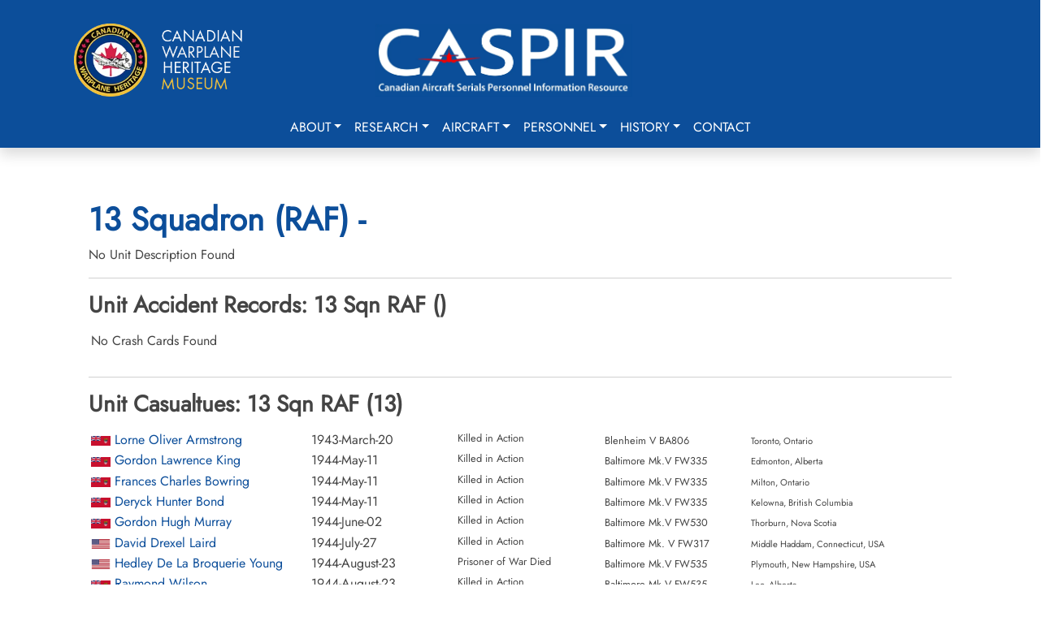

--- FILE ---
content_type: text/html; charset=utf-8
request_url: https://caspir.warplane.com/personnel/unit-search/unit-type/RAF_Sqn/unit/13
body_size: 4959
content:

<!DOCTYPE html>
<html lang="en">
<head>  
    <script async src="https://www.googletagmanager.com/gtag/js?id=G-73KM706S22"></script>
    <script>
        window.dataLayer = window.dataLayer || [];
        function gtag(){dataLayer.push(arguments);}
        gtag('js', new Date());
        gtag('config', 'G-73KM706S22', { cookie_flags: 'Secure'});
    </script>

    <meta charset="utf-8" />
    <meta name="viewport" content="width=device-width, initial-scale=1.0" />
    <title>CASPIR Unit Display</title>
    <meta name="description" content="CASPIR - Canadian Aircraft Serials Personnel Information Resource">
    <meta name="keywords" content="Military Aircraft,KIA,PoW,Evader,RCAF,RAF,RCN,RFC,RNAS,FAA,BCATP,Bill Walker,JA Griffin">
    <meta name="author" content="Canadian Warplane Heritage Museum">

    <meta property="og:type" content="website">
    <meta property="og:title" content="CASPIR Unit Search 13 Sqn RAF">    
    <meta property="og:url" content="https://caspir.warplane.com/">
    <meta property="og:image" content="https://caspir.warplane.com/img/squadron.webp">
    <meta property="og:description" content="CASPIR - Canadian Warplane Heritage Museum">  
    
    <meta name="robots" content="index, follow, max-image-preview:large, max-snippet:-1, max-video-preview:-1">
    <meta name="msapplication-TileColor" content="#da532c">
    <meta name="theme-color" content="#ffffff">
    <meta name="apple-mobile-web-app-title" content="CASPIR by CWH">
    <meta name="application-name" content="CASPIR by CWH">
    <meta name="ahrefs-site-verification" content="05b64e74502e4e7c6a592f6f9f3ee696058f1cba364c27e8c4a3f567276a885e">
    
    <link rel="canonical" href="https://caspir.warplane.com/unit-type/RAF_Sqn/unit/13">
    <link rel="manifest" href="/img/icons/site.webmanifest" />
    <link rel="shortcut icon" href="/img/icons/favicon.ico" />
    <link rel="apple-touch-icon" sizes="180x180" href="/img/icons/apple-touch-icon.png" />
    <link rel="icon" type="image/png" href="/img/icons/favicon-96x96.png" sizes="96x96" />
    <link rel="icon" type="image/svg+xml" href="/img/icons/favicon.svg" />
    <link rel="icon" type="image/png" sizes="192x192" href="/img/icons/favicon-192x192.png">
    <link rel="icon" type="image/png" sizes="32x32" href="/img/icons/favicon-32x32.png">
    <link rel="icon" type="image/png" sizes="96x96" href="/img/icons/favicon-96x96.png">
    <link rel="icon" type="image/png" sizes="16x16" href="/img/icons/favicon-16x16.png">
    <link rel="stylesheet" href="/lib/bootstrap/dist/css/bootstrap.min.css?v=2TnSHycBDAm2wpZmgdi0z81kykGPJAkiUY-Wf97RbvY" />
    <link rel="stylesheet" href="/lib/fontawesome/css/all.min.css?v=Z1K5uhUaJXA7Ll0XrZ_0JhX4lAtZFpT6jkKrEDT0drU" />
    <link rel="stylesheet" href="/css/site.css?v=xdFuZRrMBjG2s-RHCoRUgqSK-IkWk9r3E1IyvbpmGak" />

    <script src="/lib/bootstrap/dist/js/bootstrap.bundle.min.js"></script>
    <script src="/js/site.js?v=nR72MmXyxA0Rf5yCjnU74_LuPHqqG6_zL_BcwDkev5Y"></script>
    <script src="/js/readmore.v3.js"></script>
    <script src="/js/caspir.js"></script>

</head>
<body onload="caspirLoad()">
    <div b-c0294vhj7x id="LoadingGif" class="d-none"></div>
    <button b-c0294vhj7x id="goToTopBtn"><i b-c0294vhj7x class="fa fa-arrow-up"></i></button>
    <header b-c0294vhj7x>
        <nav b-c0294vhj7x class="navbar navbar-expand-lg shadow">
            <div b-c0294vhj7x class="container p-3">
                <div b-c0294vhj7x class="row w-100">
                    <div b-c0294vhj7x class="col-6 col-lg-4 text-center text-md-start">
                        <a b-c0294vhj7x class="navbar-brand" href="https://www.warplane.com/"><img b-c0294vhj7x src="/img/layout/CWHM-logo-text.webp" /></a>
                    </div>
                    <div b-c0294vhj7x class="col-6 col-lg-4 text-center">
                        <a b-c0294vhj7x class="navbar-brand" href="/"><img b-c0294vhj7x src="/img/layout/CASPIRblue001.webp" class="mt-3 mt-md-0" /></a>
                    </div>
                    <div b-c0294vhj7x class="col-0 col-lg-4">
                    </div>
                </div>
            </div>
            <div b-c0294vhj7x class="container d-block">
                <div b-c0294vhj7x class="text-end">
                    <button b-c0294vhj7x class="navbar-toggler collapsed" type="button" data-bs-toggle="collapse" data-bs-target="#navbar-content">
                        <div b-c0294vhj7x class="hamburger-toggle">
                            <div b-c0294vhj7x class="hamburger">
                                <span b-c0294vhj7x></span>
                                <span b-c0294vhj7x></span>
                                <span b-c0294vhj7x></span>
                            </div>
                        </div>
                    </button>
                </div>
                <div b-c0294vhj7x class="collapse navbar-collapse" id="navbar-content">
                    <ul b-c0294vhj7x class="navbar-nav mx-auto mb-2 mb-lg-0">
                        <li b-c0294vhj7x class="nav-item dropdown dropdown-mega position-static">
                            <a b-c0294vhj7x class="nav-link dropdown-toggle" href="#" data-bs-toggle="dropdown" data-bs-auto-close="outside">About</a>
                            <div b-c0294vhj7x class="dropdown-menu shadow">
                                <div b-c0294vhj7x class="mega-content px-4">
                                    <div b-c0294vhj7x class="container-fluid">
                                        <div b-c0294vhj7x class="row">
                                            <div b-c0294vhj7x class="col-12 col-md-8 col-sm-6 py-4">
                                                <div b-c0294vhj7x class="list-group border-0">
                                                    <a class="list-group-item border-0" href="/about/DataArchive">CASPIR Data Archive</a>
                                                    <a class="list-group-item border-0" href="/about/datasources">Mission & Data Sources</a>
                                                    <a class="list-group-item border-0" href="/about/historians">Significant Canadian Historians</a>
                                                    <a class="list-group-item border-0" href="/about/team">Our Team</a>
                                                    <a class="list-group-item border-0" href="/about/rcaf">RCAF Assistance</a>
                                                    <a class="list-group-item border-0" href="/about/volunteer">CASPIR Volunteering</a>
                                                </div>
                                            </div>
                                            <div b-c0294vhj7x class="col-12 col-md-4 col-sm-6 py-4">
                                                <div b-c0294vhj7x class="card">                                                    
                                                    <div b-c0294vhj7x class="card-body">
                                                        <img b-c0294vhj7x src="/img/layout/RCAF_HH_logo.webp" class="img-fluid" alt="image">
                                                        <p b-c0294vhj7x class="card-text pt-2">CASPIR contains documents, images and history of Canada's military aviation. The personnel and aircraft data has been compiled using data provided by trusted Canadian military aviation historians and original source documents. Where possible source documents are linked.</p>
                                                    </div>
                                                </div>
                                            </div>
                                        </div>
                                    </div>
                                </div>
                            </div>
                        </li>
                        <li b-c0294vhj7x class="nav-item dropdown dropdown-mega position-static">
                            <a b-c0294vhj7x class="nav-link dropdown-toggle" href="#" data-bs-toggle="dropdown" data-bs-auto-close="outside">Research</a>
                            <div b-c0294vhj7x class="dropdown-menu shadow">
                                <div b-c0294vhj7x class="mega-content px-4">
                                    <div b-c0294vhj7x class="container-fluid">
                                        <div b-c0294vhj7x class="row">
                                            <div b-c0294vhj7x class="col-12 col-md-4 col-sm-4 py-4">
                                                <h6 b-c0294vhj7x class="fw-bold">CASPIR Resources</h6>
                                                <div b-c0294vhj7x class="list-group">
                                                    <a class="list-group-item border-0" href="/research/accident-cards">RCAF Accident Cards (1939-1945)</a>
                                                    <a class="list-group-item border-0" href="/research/ja-griffin">JA Griffin Documents 1968 and 2005</a>
                                                    <a class="list-group-item border-0" href="/research/obtain-wwii-service-file">Obtaining a World War II Service File</a>
                                                </div>
                                            </div>
                                            <div b-c0294vhj7x class="col-12 col-md-4 col-sm-4 py-4">
                                                <h6 b-c0294vhj7x class="fw-bold">External Resources</h6>
                                                <div b-c0294vhj7x class="list-group">
                                                    <a b-c0294vhj7x class="list-group-item border-0" href="https://rcaf.info/rcaf-research-tools/" target="_blank">RCAF.info: Research Resources</a>
                                                    <a b-c0294vhj7x class="list-group-item border-0" href="https://www.canada.ca/en/department-national-defence/services/contact-us/military-records.html" target="_blank">RCAF.info: Finding Your Family Records</a>
                                                </div>
                                            </div>
                                            <div b-c0294vhj7x class="col-12 col-md-4 col-sm-4 py-4">
                                                <div b-c0294vhj7x class="card">
                                                    <div b-c0294vhj7x class="card-body">
                                                        <p b-c0294vhj7x class="mb-0">Griffin Library, 17 Wing Winnipeg</p>
                                                        <img b-c0294vhj7x src="/img/layout/GriffinLibrary.webp" class="img-fluid" alt="image">
                                                        <p b-c0294vhj7x class="card-text pt-2">John Griffin was a significant historian, documenting Canada's Military aircraft.</p>
                                                    </div>
                                                </div>
                                            </div>
                                        </div>
                                    </div>
                                </div>
                            </div>
                        </li>
                        <li b-c0294vhj7x class="nav-item dropdown dropdown-mega position-static">
                            <a b-c0294vhj7x class="nav-link dropdown-toggle" href="#" data-bs-toggle="dropdown" data-bs-auto-close="outside">Aircraft</a>
                            <div b-c0294vhj7x class="dropdown-menu shadow">
                                <div b-c0294vhj7x class="mega-content px-4">
                                    <div b-c0294vhj7x class="container-fluid">
                                        <div b-c0294vhj7x class="row">
                                            <div b-c0294vhj7x class="col-12 col-md-8 col-sm-8 py-4">
                                                <div b-c0294vhj7x class="list-group">
                                                    <a class="list-group-item border-0" href="/aircraft/canadian-military">Military Aircraft Associated with Canadians</a>
                                                    <a class="list-group-item border-0" href="/aircraft/serial-search">Choose a Specific Aircraft Serial</a>
                                                </div>
                                            </div>
                                            <div b-c0294vhj7x class="col-12 col-md-4 col-sm-4 py-4">
                                                <div b-c0294vhj7x class="card">
                                                    <div b-c0294vhj7x class="card-body">
                                                        <p b-c0294vhj7x class="mb-0">Lancaster FM213</p>
                                                        <img b-c0294vhj7x src="/img/layout/Lancaster1_m.webp" class="img-fluid" alt="image">
                                                        <p b-c0294vhj7x class="card-text pt-2">CWHM flies one of the two airworthy Lancasters in the world. FM213 is usually marked as KB726 honouring Andrew Mynarski, VC.</p>
                                                    </div>
                                                </div>
                                            </div>
                                        </div>
                                    </div>
                                </div>
                            </div>
                        </li>
                        <li b-c0294vhj7x class="nav-item dropdown dropdown-mega position-static">
                            <a b-c0294vhj7x class="nav-link dropdown-toggle" href="#" data-bs-toggle="dropdown" data-bs-auto-close="outside">Personnel</a>
                            <div b-c0294vhj7x class="dropdown-menu shadow">
                                <div b-c0294vhj7x class="mega-content px-4">
                                    <div b-c0294vhj7x class="container-fluid">
                                        <div b-c0294vhj7x class="row">
                                            <div b-c0294vhj7x class="col-12 col-md-4 col-sm-4 py-4">
                                                <div b-c0294vhj7x class="list-group">
                                                    <a class="list-group-item border-0" href="/personnel/name-home-town-search">Name or Home Town Search</a>
                                                    <a class="list-group-item border-0" href="/personnel/unit-search">Unit (Squadron) Search</a>
                                                    <a class="list-group-item border-0" href="/personnel/aircraft-type-serial-search">Aircraft Type or Serial Search</a>
                                                    <a class="list-group-item border-0" href="/personnel/browse-by-letter">Browse by Letter</a>
                                                    <a class="list-group-item border-0" href="/personnel/this-day-in-history">This Day in History</a>
                                                </div>
                                            </div>
                                            <div b-c0294vhj7x class="col-12 col-md-4 col-sm-4 py-4">
                                                <div b-c0294vhj7x class="list-group">
                                                    <a class="list-group-item border-0" href="/personnel/war-status-search">War Status Search</a>
                                                    <a class="list-group-item border-0" href="/personnel/catastrophic-losses">Catastrophic Losses (Ships Hotels Aircraft)</a>
                                                    <a class="list-group-item border-0" href="/personnel/choose-specific-military">Choose Specific Military</a>
                                                    <a class="list-group-item border-0" href="/personnel/cemeteries">Cemeteries (WW1 WW2 and Beyond)</a>
                                                </div>
                                            </div>
                                            <div b-c0294vhj7x class="col-12 col-md-4 col-sm-4 py-4">
                                                <div b-c0294vhj7x class="card">
                                                    <div b-c0294vhj7x class="card-body">
                                                        <p b-c0294vhj7x class="mb-0">Andrew Mynarski, VC</p>
                                                        <img b-c0294vhj7x src="/img/layout/AndrewMynarski.jpg" class="img-fluid" alt="image">
                                                        <p b-c0294vhj7x class="card-text fw-bold pt-2">We Shall Remember Them.</p>
                                                    </div>
                                                </div>
                                            </div>
                                        </div>
                                    </div>
                                </div>
                            </div>
                        </li>
                        <li b-c0294vhj7x class="nav-item dropdown dropdown-mega position-static">
                            <a b-c0294vhj7x class="nav-link dropdown-toggle" href="#" data-bs-toggle="dropdown" data-bs-auto-close="outside">History</a>
                            <div b-c0294vhj7x class="dropdown-menu shadow">
                                <div b-c0294vhj7x class="mega-content px-4">
                                    <div b-c0294vhj7x class="container-fluid">
                                        <div b-c0294vhj7x class="row">
                                            <div b-c0294vhj7x class="col-12 col-md-4 col-sm-4 py-4">
                                                <div b-c0294vhj7x class="list-group">
                                                    <h3 b-c0294vhj7x>Education & History</h3>
                                                            <a class="list-group-item border-0" href="/history/overview">Start Here</a>
                                                            <a class="list-group-item border-0" href="/history/glossary">Glossary</a>
                                                            <a class="list-group-item border-0" href="/history/canada">Canada and World War II</a>
                                                            <a class="list-group-item border-0" href="/history/first">Combatants &amp; First Airmen Casualties</a>
                                                            <a class="list-group-item border-0" href="/history/airforce">Air Force Operations</a>
                                                            <a class="list-group-item border-0" href="/history/bb">Battle of Britain</a>
                                                            <a class="list-group-item border-0" href="/history/women">Women in War</a>
                                                            <a class="list-group-item border-0" href="/history/artist">War Artists</a>
                                                </div>
                                            </div>
                                            <div b-c0294vhj7x class="col-12 col-md-4 col-sm-4 py-4">
                                                <div b-c0294vhj7x class="list-group">
                                                    <h3 b-c0294vhj7x>Blogs & Articles</h3>
                                                            <a class="list-group-item border-0" href="/history/wallace-emerson">First World War Neighbourhood - Dufferin &amp; Dupont</a>
                                                            <a class="list-group-item border-0" href="/history/first_aeroplane">Canada&#x27;s First Military Aeroplane 1917</a>
                                                </div>
                                            </div>

                                            <div b-c0294vhj7x class="col-12 col-md-4 col-sm-4 py-4">
                                                <div b-c0294vhj7x class="card">
                                                    <div b-c0294vhj7x class="card-body">                                                        
                                                        <img b-c0294vhj7x src="/img/layout/409-AMosquito.webp" class="img-fluid" alt="image">
                                                        <p b-c0294vhj7x class="card-text pt-2">"A" Able flying through the Eiffel Tower? (although this event likely happened, this photograph is likely fake.) It is signed by the late Bill Bryant RAF who was the navigator of that aircraft piloted by Bob Boorman RCAF. The caption reads "This Stars Stripes photograph was taken on 14 September 1944 and shows a Mosquito Mk XIII of 409 Squadron RCAF. Pilot - W/O Bob Boorman RCAF Navigator F/S Bill Bryant RAF Flying through the Eiffel Tower."</p>
                                                    </div>
                                                </div>
                                            </div>
                                        </div>
                                    </div>
                                </div>
                            </div>
                        </li>
                        <li b-c0294vhj7x class="nav-item">
                            <a class="nav-link" href="/contact">Contact</a>                            
                        </li>
                    </ul>
                </div>
            </div>
        </nav>
    </header>
    <main b-c0294vhj7x role="main">
        
<div class="py-5">
    <div class="row unit-personnel-detail mt-3">
        <div class="col-md-1">
        </div>
        <h1 class="col-md-10">13  Squadron (RAF) - </h1>
    </div
    
        <div class="personnel-detail">
            
            
                <div class="row">
                    <div class="col-md-1">
                    </div>
                    <div class="col-md-10">
                        <article>
                        No Unit Description Found
                        </article>
                    </div>
                </div>
                <div class="row">
                    <div class="col-md-1">
                    </div>
                    <div class="col-md-10">
                        <hr><h3>Unit Accident Records: 13 Sqn  RAF ()</h3>
<div style="max-height:400px;overflow-y:auto;overflow-x:hidden;padding-left:3px;margin-top:1rem !important"><p>No Crash Cards Found</p></div>
                    </div>
                </div>
                <div class="row">
                    <div class="col-md-1">
                    </div>
                    <div class="col-md-10">
                        <hr><h3>Unit Casualtues: 13 Sqn  RAF (13)</h3>
<div style="max-height:400px;overflow-y:auto;overflow-x:hidden;padding-left:3px;margin-top:1rem !important"><div class="row"><div class="col-3">
<img src="/img/flags64/capre65_64.png" style="height:24px;" title="Canada"> <a href="/personnel/unit-search/p/600000490">Lorne Oliver Armstrong</a></div>
<div class="col-2">1943-March-20</div><div class="col-2" style="font-size:.8rem">Killed in Action</div>
<div class="col-2">
<span style="font-size:.8rem;">Blenheim V BA806</span></div><div class="col-3"><span style="font-size:.7rem;">Toronto, Ontario</span></div></div>
<div class="row"><div class="col-3">
<img src="/img/flags64/capre65_64.png" style="height:24px;" title="Canada"> <a href="/personnel/unit-search/p/600010537">Gordon Lawrence King</a></div>
<div class="col-2">1944-May-11</div><div class="col-2" style="font-size:.8rem">Killed in Action</div>
<div class="col-2">
<span style="font-size:.8rem;">Baltimore Mk.V FW335</span></div><div class="col-3"><span style="font-size:.7rem;">Edmonton, Alberta</span></div></div>
<div class="row"><div class="col-3">
<img src="/img/flags64/capre65_64.png" style="height:24px;" title="Canada"> <a href="/personnel/unit-search/p/600001908">Frances Charles Bowring</a></div>
<div class="col-2">1944-May-11</div><div class="col-2" style="font-size:.8rem">Killed in Action</div>
<div class="col-2">
<span style="font-size:.8rem;">Baltimore Mk.V FW335</span></div><div class="col-3"><span style="font-size:.7rem;">Milton, Ontario</span></div></div>
<div class="row"><div class="col-3">
<img src="/img/flags64/capre65_64.png" style="height:24px;" title="Canada"> <a href="/personnel/unit-search/p/600001723">Deryck Hunter Bond</a></div>
<div class="col-2">1944-May-11</div><div class="col-2" style="font-size:.8rem">Killed in Action</div>
<div class="col-2">
<span style="font-size:.8rem;">Baltimore Mk.V FW335</span></div><div class="col-3"><span style="font-size:.7rem;">Kelowna, British Columbia</span></div></div>
<div class="row"><div class="col-3">
<img src="/img/flags64/capre65_64.png" style="height:24px;" title="Canada"> <a href="/personnel/unit-search/p/600014692">Gordon Hugh Murray</a></div>
<div class="col-2">1944-June-02</div><div class="col-2" style="font-size:.8rem">Killed in Action</div>
<div class="col-2">
<span style="font-size:.8rem;">Baltimore Mk.V FW530</span></div><div class="col-3"><span style="font-size:.7rem;">Thorburn, Nova Scotia</span></div></div>
<div class="row"><div class="col-3">
<img src="/img/flags64/us_64.png" style="height:24px;" title="USA"> <a href="/personnel/unit-search/p/600010847">David Drexel Laird</a></div>
<div class="col-2">1944-July-27</div><div class="col-2" style="font-size:.8rem">Killed in Action</div>
<div class="col-2">
<span style="font-size:.8rem;">Baltimore Mk. V FW317</span></div><div class="col-3"><span style="font-size:.7rem;">Middle Haddam, Connecticut, USA</span></div></div>
<div class="row"><div class="col-3">
<img src="/img/flags64/us_64.png" style="height:24px;" title="USA"> <a href="/personnel/unit-search/p/600022069">Hedley De La Broquerie Young</a></div>
<div class="col-2">1944-August-23</div><div class="col-2" style="font-size:.8rem">Prisoner of War Died</div>
<div class="col-2">
<span style="font-size:.8rem;">Baltimore Mk.V FW535</span></div><div class="col-3"><span style="font-size:.7rem;">Plymouth, New Hampshire, USA</span></div></div>
<div class="row"><div class="col-3">
<img src="/img/flags64/capre65_64.png" style="height:24px;" title="Canada"> <a href="/personnel/unit-search/p/600021670">Raymond Wilson</a></div>
<div class="col-2">1944-August-23</div><div class="col-2" style="font-size:.8rem">Killed in Action</div>
<div class="col-2">
<span style="font-size:.8rem;">Baltimore Mk.V FW535</span></div><div class="col-3"><span style="font-size:.7rem;">Leo, Alberta</span></div></div></div>
                    </div>
                </div>
        </div>        
</div>
    </main>
    <div b-c0294vhj7x class="pre-footer">
        <div b-c0294vhj7x class="container">
            <div b-c0294vhj7x class="row">
                <div b-c0294vhj7x class="col-12 col-md-6">
                    <p b-c0294vhj7x>9280 Airport Road<br b-c0294vhj7x />
                    Mount Hope, ON L0R 1W0<br b-c0294vhj7x />
                    905-679-4183</p>
                </div>
                <div b-c0294vhj7x class="col-12 col-md-3">
                    <ul b-c0294vhj7x class="list-unstyled"> 
                        <li b-c0294vhj7x><a b-c0294vhj7x href="https://www.warplane.com/about/museum-mission.aspx">Mission</a></li>
                        <li b-c0294vhj7x><a b-c0294vhj7x href="https://www.warplane.com/about/museum-history.aspx">History</a></li>
                        <li b-c0294vhj7x><a b-c0294vhj7x href="https://www.warplane.com/about/flightlines.aspx">Flightlines</a></li>
                        <li b-c0294vhj7x><a b-c0294vhj7x href="https://www.warplane.com/about/from-the-vault.aspx">From the Vault</a></li>
                    </ul>
                </div>
            </div>
        </div>
    </div>
    <footer b-c0294vhj7x class="border-top footer text-muted">        
        <div b-c0294vhj7x class="container text-center">
            <p b-c0294vhj7x>&copy; Canadian Warplane Heritage 2026</p>
            <ul b-c0294vhj7x class="list-inline copy"> 
                <li b-c0294vhj7x><a b-c0294vhj7x href="https://www.warplane.com/legal.aspx?_gl=1*1n9p3j1*_ga*NjU2MzI4OTMxLjE3MjU4ODQ3MDk.*_ga_73KM706S22*MTcyNjEwMjYyMS43LjEuMTcyNjEwMzM2OC4wLjAuMA..">Legal</a></li> 
                <li b-c0294vhj7x><a b-c0294vhj7x href="https://www.warplane.com/financial-statements.aspx">Financial Statements</a></li> 
                <li b-c0294vhj7x><a b-c0294vhj7x href="https://www.warplane.com/privacy-policy.aspx">Privacy Policy</a></li> 
                <li b-c0294vhj7x><a b-c0294vhj7x href="https://www.warplane.com/accessibility.aspx">Accessibility Policy</a></li> 
            </ul>
        </div>
    </footer>
</body>
</html>
